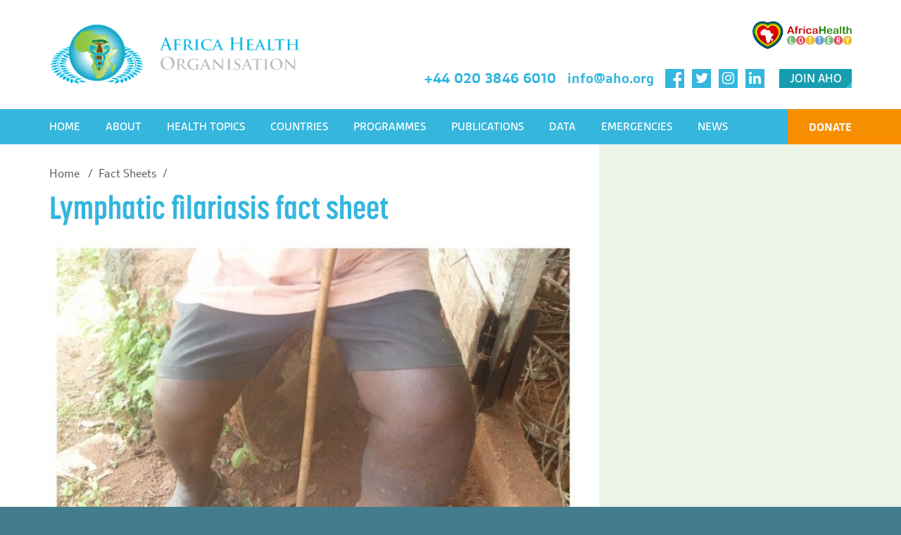

--- FILE ---
content_type: text/html; charset=UTF-8
request_url: https://www.aho.org/fact-sheets/lymphatic-filariasis-fact-sheet/
body_size: 14087
content:

<!DOCTYPE html>

<html lang="en-GB" class="no-js">

<head>

	<meta charset="UTF-8">

	<meta name="viewport" content="width=device-width, initial-scale=1">

	<link rel="profile" href="http://gmpg.org/xfn/11">

	
	
<title>Lymphatic filariasis fact sheet | Africa Health Organisation</title>
<style id="rocket-critical-css">.wp-block-media-text .wp-block-media-text__media{grid-area:media-text-media;margin:0}.wp-block-media-text .wp-block-media-text__content{word-break:break-word;grid-area:media-text-content;padding:0 8%}@font-face{font-family:"gesta";src:url("https://use.typekit.net/af/f79662/00000000000000000001417b/27/l?primer=7cdcb44be4a7db8877ffa5c0007b8dd865b3bbc383831fe2ea177f62257a9191&fvd=n4&v=3") format("woff2"),url("https://use.typekit.net/af/f79662/00000000000000000001417b/27/d?primer=7cdcb44be4a7db8877ffa5c0007b8dd865b3bbc383831fe2ea177f62257a9191&fvd=n4&v=3") format("woff"),url("https://use.typekit.net/af/f79662/00000000000000000001417b/27/a?primer=7cdcb44be4a7db8877ffa5c0007b8dd865b3bbc383831fe2ea177f62257a9191&fvd=n4&v=3") format("opentype");font-style:normal;font-weight:400}@font-face{font-family:"gesta";src:url("https://use.typekit.net/af/b658d1/00000000000000003b9afbd9/27/l?primer=7cdcb44be4a7db8877ffa5c0007b8dd865b3bbc383831fe2ea177f62257a9191&fvd=n5&v=3") format("woff2"),url("https://use.typekit.net/af/b658d1/00000000000000003b9afbd9/27/d?primer=7cdcb44be4a7db8877ffa5c0007b8dd865b3bbc383831fe2ea177f62257a9191&fvd=n5&v=3") format("woff"),url("https://use.typekit.net/af/b658d1/00000000000000003b9afbd9/27/a?primer=7cdcb44be4a7db8877ffa5c0007b8dd865b3bbc383831fe2ea177f62257a9191&fvd=n5&v=3") format("opentype");font-style:normal;font-weight:500}@font-face{font-family:"gesta";src:url("https://use.typekit.net/af/771564/00000000000000000001417c/27/l?primer=7cdcb44be4a7db8877ffa5c0007b8dd865b3bbc383831fe2ea177f62257a9191&fvd=n7&v=3") format("woff2"),url("https://use.typekit.net/af/771564/00000000000000000001417c/27/d?primer=7cdcb44be4a7db8877ffa5c0007b8dd865b3bbc383831fe2ea177f62257a9191&fvd=n7&v=3") format("woff"),url("https://use.typekit.net/af/771564/00000000000000000001417c/27/a?primer=7cdcb44be4a7db8877ffa5c0007b8dd865b3bbc383831fe2ea177f62257a9191&fvd=n7&v=3") format("opentype");font-style:normal;font-weight:700}@font-face{font-family:"korolev-condensed";src:url("https://use.typekit.net/af/74a9c9/00000000000000003b9adf98/27/l?primer=7cdcb44be4a7db8877ffa5c0007b8dd865b3bbc383831fe2ea177f62257a9191&fvd=n9&v=3") format("woff2"),url("https://use.typekit.net/af/74a9c9/00000000000000003b9adf98/27/d?primer=7cdcb44be4a7db8877ffa5c0007b8dd865b3bbc383831fe2ea177f62257a9191&fvd=n9&v=3") format("woff"),url("https://use.typekit.net/af/74a9c9/00000000000000003b9adf98/27/a?primer=7cdcb44be4a7db8877ffa5c0007b8dd865b3bbc383831fe2ea177f62257a9191&fvd=n9&v=3") format("opentype");font-style:normal;font-weight:900}@font-face{font-family:"korolev-condensed";src:url("https://use.typekit.net/af/78f875/00000000000000003b9adf90/27/l?primer=7cdcb44be4a7db8877ffa5c0007b8dd865b3bbc383831fe2ea177f62257a9191&fvd=n7&v=3") format("woff2"),url("https://use.typekit.net/af/78f875/00000000000000003b9adf90/27/d?primer=7cdcb44be4a7db8877ffa5c0007b8dd865b3bbc383831fe2ea177f62257a9191&fvd=n7&v=3") format("woff"),url("https://use.typekit.net/af/78f875/00000000000000003b9adf90/27/a?primer=7cdcb44be4a7db8877ffa5c0007b8dd865b3bbc383831fe2ea177f62257a9191&fvd=n7&v=3") format("opentype");font-style:normal;font-weight:700}@font-face{font-family:"korolev-condensed";src:url("https://use.typekit.net/af/66bb45/00000000000000003b9adf8b/27/l?primer=7cdcb44be4a7db8877ffa5c0007b8dd865b3bbc383831fe2ea177f62257a9191&fvd=n3&v=3") format("woff2"),url("https://use.typekit.net/af/66bb45/00000000000000003b9adf8b/27/d?primer=7cdcb44be4a7db8877ffa5c0007b8dd865b3bbc383831fe2ea177f62257a9191&fvd=n3&v=3") format("woff"),url("https://use.typekit.net/af/66bb45/00000000000000003b9adf8b/27/a?primer=7cdcb44be4a7db8877ffa5c0007b8dd865b3bbc383831fe2ea177f62257a9191&fvd=n3&v=3") format("opentype");font-style:normal;font-weight:300}@font-face{font-family:"korolev-condensed";src:url("https://use.typekit.net/af/1db353/00000000000000003b9adf8f/27/l?primer=7cdcb44be4a7db8877ffa5c0007b8dd865b3bbc383831fe2ea177f62257a9191&fvd=n5&v=3") format("woff2"),url("https://use.typekit.net/af/1db353/00000000000000003b9adf8f/27/d?primer=7cdcb44be4a7db8877ffa5c0007b8dd865b3bbc383831fe2ea177f62257a9191&fvd=n5&v=3") format("woff"),url("https://use.typekit.net/af/1db353/00000000000000003b9adf8f/27/a?primer=7cdcb44be4a7db8877ffa5c0007b8dd865b3bbc383831fe2ea177f62257a9191&fvd=n5&v=3") format("opentype");font-style:normal;font-weight:500}html{font-family:sans-serif;-webkit-text-size-adjust:100%;-ms-text-size-adjust:100%}body{margin:0}*{box-sizing:border-box}:focus{outline:none}header,main,nav,section{display:block}a{background-color:transparent;color:inherit;text-decoration:none}img{border:0}button{color:inherit;font:inherit;margin:0;border:none;background:none;border-radius:0}button{overflow:visible}button{max-width:100%}button{-webkit-appearance:button}button::-moz-focus-inner{border:0;padding:0}ul{list-style:none;padding:0}@-ms-viewport{width:device-width}@viewport{width:device-width}.grid{margin:0 auto;padding-left:15px;padding-right:15px}.grid .row{margin-left:-15px;margin-right:-15px;text-align:left}.grid .col{display:inline-block;vertical-align:top;width:100%;padding-left:15px;padding-right:15px;box-sizing:border-box;text-align:left}.grid .col.xs4{width:33.33333%;margin-right:-0.25em}.grid .col.xs6{width:50%;margin-right:-0.25em}.grid .col.xs8{width:66.66667%;margin-right:-0.25em}.grid .row.xsmiddle .col{vertical-align:middle}.grid .col.xsright{text-align:right}@media screen and (max-width:575px){.grid .col.xs0,.xs0{display:none}}@media screen and (min-width:576px){.grid{width:544px;padding-left:0!important;padding-right:0!important}.grid .col{margin-right:-0.25em}}@media screen and (min-width:576px) and (max-width:767px){.grid .col.sm0,.sm0{display:none}}@media screen and (min-width:768px){.grid{width:720px}.grid .row.mdtop .col{vertical-align:top}}@media screen and (min-width:768px) and (max-width:991px){.grid .col.md0,.md0{display:none}}@media screen and (min-width:992px){.grid{width:940px}.grid .col.lg4{width:33.33333%;margin-right:-0.25em}.grid .col.lg8{width:66.66667%;margin-right:-0.25em}}@media screen and (min-width:992px) and (max-width:1199px){.grid .col.lg0,.lg0{display:none}}@media screen and (min-width:1200px){.grid{width:1140px}}@media screen and (min-width:1200px) and (max-width:1499px){.grid .col.xl0,.xl0{display:none}}body{font-family:"gesta",Arial,Helvetica,sans-serif;font-size:16px;color:#4A5052;background:#437D8D;-webkit-font-smoothing:antialiased}h1{font-family:"korolev-condensed",Arial,Helvetica,sans-serif}h1{font-size:30px}#page{max-width:1500px;margin:0 auto;background:#fff}.bg-teal1{background:#169DAF;color:#fff}.button{position:relative;display:inline-block;font-size:16px;padding:5px 15px;font-weight:500;text-transform:uppercase}.button:after{content:'';border-width:5px;border-style:solid;display:inline-block;border-top-color:transparent;border-left-color:transparent;border-bottom-color:#fff;border-right-color:#fff;position:absolute;bottom:0;right:0}.button.bg-teal1:after{border-bottom-color:#37BED0;border-right-color:#37BED0}.introduction{font-family:"korolev-condensed",Arial,Helvetica,sans-serif;font-size:25px;margin:0 0 20px}.introduction p{margin:0}.breadcrumb{margin:-15px 0 10px;font-size:14px}#header{padding:20px 0 0;font-size:20px;color:#34B6DD;font-weight:700}#header section.grid{overflow:hidden}#header .logo img{height:56px;width:auto;display:block}#header #navigation{margin-top:30px;background:#34B6DD;color:#fff;overflow-x:hidden;display:none}#header #navigation .grid{position:relative}#header #navigation ul{margin:0 -10px}#header #navigation li{display:inline-block;font-size:17px;text-transform:uppercase;font-weight:500}#header #navigation li a{display:inline-block;padding:15px 10px}#header #navigation .donate{position:absolute;display:inline-block;padding:15px 0 15px 30px;background:#F78E00;font-size:15px;text-transform:uppercase;font-weight:700;top:0;right:0;height:100%}#header #navigation .donate:after{content:'';position:absolute;left:100%;top:0;height:100%;width:180px;background:#F78E00}#header #mobile-nav{position:relative;height:10px;background:#34B6DD;margin-top:20px}#header #mobile-nav .inner{position:absolute;top:100%;left:0;background:#92D0E6;width:100%;z-index:10;display:none}#header #mobile-nav .inner ul{margin:0}#header #mobile-nav .inner li a{display:block;padding:10px 0;text-align:center;color:#fff;font-size:18px;font-weight:500;text-transform:uppercase}#header #mobile-nav .inner .buttons{padding:10px 0 20px;text-align:center}#header #mobile-nav .inner .buttons .button{margin:0 10px;width:calc(50% - 25px);max-width:130px}#header #menu-toggle{width:28px;height:28px;padding:0;position:relative;z-index:2}#header #menu-toggle span{display:block;width:28px;height:3px;display:block;background:#34B6DD;margin-bottom:5px}#header .lottery{display:inline-block;margin-bottom:20px}#header .lottery img{height:40px;width:auto;display:block}#header .button{margin-left:15px;padding:3px 15px}#header .fa{display:inline-block;background:#34B6DD;color:#fff;width:27px;height:27px;margin-left:5px;vertical-align:middle;text-align:center;padding:3px 5px}#header .fa.fa-facebook{font-size:24px;padding:4px 0 0 7px}#header .contact{display:inline-block;vertical-align:middle;margin:0 5px}#footer img{display:block;margin:30px 0 20px;height:auto;max-width:100%}#footer .social .fa{display:inline-block;background:#95989A;color:#fff;width:30px;height:30px;margin-right:5px;vertical-align:middle;text-align:center;padding:4px 5px;font-size:22px}#footer .social .fa.fa-facebook{font-size:28px;padding:4px 0 0 7px}#content-blocks p{margin:0 0 15px}#content-blocks .content-block{margin:0 0 30px}#content-blocks .content-block.content-block-image img{max-width:100%;height:auto}#single-topic #content{overflow:hidden}#single-topic #content-main{padding:30px 0}#single-topic #content-main h1{color:#34B6DD;margin:0}#single-topic #content-footer .sidebar-share{color:#34B6DD;font-size:25px;font-family:"korolev-condensed",Arial,Helvetica,sans-serif;text-transform:uppercase;margin-top:20px;text-align:right}#single-topic #content-footer .sidebar-share .fa{display:inline-block;background:#34B6DD;color:#fff;width:35px;height:35px;margin-left:5px;vertical-align:middle;text-align:center;padding:6px 5px;font-size:25px}#single-topic #content-footer .sidebar-share .fa.fa-facebook{font-size:32px;padding:6px 0 0 7px}#single-topic #content-sidebar{background:#ECF4E7;padding:30px 15px 1px;margin:0 -15px;position:relative}@media screen and (min-width:576px){#single-topic #content-sidebar{margin:0}}@media screen and (min-width:768px){#footer img{margin:0 0 30px;width:200px}#footer .social{margin:20px 0 30px}}@media screen and (min-width:992px){body{font-size:18px}h1{font-size:45px}.button{padding:7px 15px;font-size:18px}.introduction{font-size:35px;margin:0 0 30px}.breadcrumb{margin:-30px 0 10px;font-size:16px}#header{padding:30px 0 0}#header .logo img{height:86px;width:auto;display:block}#header #navigation{display:block}#header #mobile-nav{display:none!important}#single-topic section#content{position:relative}#single-topic #content-main{padding:60px 0 20px}#single-topic #content-sidebar{padding:60px 0 0 30px;padding-bottom:99999px;margin-bottom:-99999px}#single-topic #content-sidebar:after{content:'';position:absolute;height:100%;top:0;left:100%;width:180px;background:#ECF4E7}}@media screen and (min-width:1200px){#header #navigation ul{margin:0 -15px}#header #navigation li a{padding:15px}}.site{margin:21px}</style>
	<style>img:is([sizes="auto" i], [sizes^="auto," i]) { contain-intrinsic-size: 3000px 1500px }</style>
	
<!-- The SEO Framework by Sybre Waaijer -->
<link rel="canonical" href="https://www.aho.org/fact-sheets/lymphatic-filariasis-fact-sheet/" />
<meta property="og:type" content="article" />
<meta property="og:locale" content="en_GB" />
<meta property="og:site_name" content="Africa Health Organisation" />
<meta property="og:title" content="Lymphatic filariasis fact sheet | Africa Health Organisation" />
<meta property="og:url" content="https://www.aho.org/fact-sheets/lymphatic-filariasis-fact-sheet/" />
<meta property="og:image" content="https://www.aho.org/wp-content/uploads/2022/10/cropped-android-chrome-512x512-1.png" />
<meta property="og:image:width" content="512" />
<meta property="og:image:height" content="512" />
<meta property="article:published_time" content="2019-03-24T02:16:05+00:00" />
<meta property="article:modified_time" content="2019-03-24T02:16:05+00:00" />
<meta name="twitter:card" content="summary_large_image" />
<meta name="twitter:title" content="Lymphatic filariasis fact sheet | Africa Health Organisation" />
<meta name="twitter:image" content="https://www.aho.org/wp-content/uploads/2022/10/cropped-android-chrome-512x512-1.png" />
<script type="application/ld+json">{"@context":"https://schema.org","@graph":[{"@type":"WebSite","@id":"https://www.aho.org/#/schema/WebSite","url":"https://www.aho.org/","name":"Africa Health Organisation","inLanguage":"en-GB","potentialAction":{"@type":"SearchAction","target":{"@type":"EntryPoint","urlTemplate":"https://www.aho.org/search/{search_term_string}/"},"query-input":"required name=search_term_string"},"publisher":{"@type":"Organization","@id":"https://www.aho.org/#/schema/Organization","name":"Africa Health Organisation","url":"https://www.aho.org/","logo":{"@type":"ImageObject","url":"https://www.aho.org/wp-content/uploads/2022/10/cropped-android-chrome-512x512-1.png","contentUrl":"https://www.aho.org/wp-content/uploads/2022/10/cropped-android-chrome-512x512-1.png","width":512,"height":512}}},{"@type":"WebPage","@id":"https://www.aho.org/fact-sheets/lymphatic-filariasis-fact-sheet/","url":"https://www.aho.org/fact-sheets/lymphatic-filariasis-fact-sheet/","name":"Lymphatic filariasis fact sheet | Africa Health Organisation","inLanguage":"en-GB","isPartOf":{"@id":"https://www.aho.org/#/schema/WebSite"},"breadcrumb":{"@type":"BreadcrumbList","@id":"https://www.aho.org/#/schema/BreadcrumbList","itemListElement":[{"@type":"ListItem","position":1,"item":"https://www.aho.org/","name":"Africa Health Organisation"},{"@type":"ListItem","position":2,"item":"https://www.aho.org/fact-sheets/","name":"Archives: Fact Sheets"},{"@type":"ListItem","position":3,"name":"Lymphatic filariasis fact sheet"}]},"potentialAction":{"@type":"ReadAction","target":"https://www.aho.org/fact-sheets/lymphatic-filariasis-fact-sheet/"},"datePublished":"2019-03-24T02:16:05+00:00","dateModified":"2019-03-24T02:16:05+00:00"}]}</script>
<!-- / The SEO Framework by Sybre Waaijer | 25.10ms meta | 7.06ms boot -->

<link rel='dns-prefetch' href='//use.fontawesome.com' />
<link rel='dns-prefetch' href='//cdn.jsdelivr.net' />
<link rel='dns-prefetch' href='//use.typekit.net' />
<link rel="alternate" type="application/rss+xml" title="Africa Health Organisation &raquo; Feed" href="https://www.aho.org/feed/" />
<link rel="alternate" type="application/rss+xml" title="Africa Health Organisation &raquo; Comments Feed" href="https://www.aho.org/comments/feed/" />
<link rel='preload'  href='https://www.aho.org/wp-includes/css/dist/block-library/style.min.css' data-rocket-async="style" as="style" onload="this.onload=null;this.rel='stylesheet'" onerror="this.removeAttribute('data-rocket-async')"  type='text/css' media='all' />
<style id='classic-theme-styles-inline-css' type='text/css'>
/*! This file is auto-generated */
.wp-block-button__link{color:#fff;background-color:#32373c;border-radius:9999px;box-shadow:none;text-decoration:none;padding:calc(.667em + 2px) calc(1.333em + 2px);font-size:1.125em}.wp-block-file__button{background:#32373c;color:#fff;text-decoration:none}
</style>
<style id='global-styles-inline-css' type='text/css'>
:root{--wp--preset--aspect-ratio--square: 1;--wp--preset--aspect-ratio--4-3: 4/3;--wp--preset--aspect-ratio--3-4: 3/4;--wp--preset--aspect-ratio--3-2: 3/2;--wp--preset--aspect-ratio--2-3: 2/3;--wp--preset--aspect-ratio--16-9: 16/9;--wp--preset--aspect-ratio--9-16: 9/16;--wp--preset--color--black: #000000;--wp--preset--color--cyan-bluish-gray: #abb8c3;--wp--preset--color--white: #ffffff;--wp--preset--color--pale-pink: #f78da7;--wp--preset--color--vivid-red: #cf2e2e;--wp--preset--color--luminous-vivid-orange: #ff6900;--wp--preset--color--luminous-vivid-amber: #fcb900;--wp--preset--color--light-green-cyan: #7bdcb5;--wp--preset--color--vivid-green-cyan: #00d084;--wp--preset--color--pale-cyan-blue: #8ed1fc;--wp--preset--color--vivid-cyan-blue: #0693e3;--wp--preset--color--vivid-purple: #9b51e0;--wp--preset--gradient--vivid-cyan-blue-to-vivid-purple: linear-gradient(135deg,rgba(6,147,227,1) 0%,rgb(155,81,224) 100%);--wp--preset--gradient--light-green-cyan-to-vivid-green-cyan: linear-gradient(135deg,rgb(122,220,180) 0%,rgb(0,208,130) 100%);--wp--preset--gradient--luminous-vivid-amber-to-luminous-vivid-orange: linear-gradient(135deg,rgba(252,185,0,1) 0%,rgba(255,105,0,1) 100%);--wp--preset--gradient--luminous-vivid-orange-to-vivid-red: linear-gradient(135deg,rgba(255,105,0,1) 0%,rgb(207,46,46) 100%);--wp--preset--gradient--very-light-gray-to-cyan-bluish-gray: linear-gradient(135deg,rgb(238,238,238) 0%,rgb(169,184,195) 100%);--wp--preset--gradient--cool-to-warm-spectrum: linear-gradient(135deg,rgb(74,234,220) 0%,rgb(151,120,209) 20%,rgb(207,42,186) 40%,rgb(238,44,130) 60%,rgb(251,105,98) 80%,rgb(254,248,76) 100%);--wp--preset--gradient--blush-light-purple: linear-gradient(135deg,rgb(255,206,236) 0%,rgb(152,150,240) 100%);--wp--preset--gradient--blush-bordeaux: linear-gradient(135deg,rgb(254,205,165) 0%,rgb(254,45,45) 50%,rgb(107,0,62) 100%);--wp--preset--gradient--luminous-dusk: linear-gradient(135deg,rgb(255,203,112) 0%,rgb(199,81,192) 50%,rgb(65,88,208) 100%);--wp--preset--gradient--pale-ocean: linear-gradient(135deg,rgb(255,245,203) 0%,rgb(182,227,212) 50%,rgb(51,167,181) 100%);--wp--preset--gradient--electric-grass: linear-gradient(135deg,rgb(202,248,128) 0%,rgb(113,206,126) 100%);--wp--preset--gradient--midnight: linear-gradient(135deg,rgb(2,3,129) 0%,rgb(40,116,252) 100%);--wp--preset--font-size--small: 13px;--wp--preset--font-size--medium: 20px;--wp--preset--font-size--large: 36px;--wp--preset--font-size--x-large: 42px;--wp--preset--spacing--20: 0.44rem;--wp--preset--spacing--30: 0.67rem;--wp--preset--spacing--40: 1rem;--wp--preset--spacing--50: 1.5rem;--wp--preset--spacing--60: 2.25rem;--wp--preset--spacing--70: 3.38rem;--wp--preset--spacing--80: 5.06rem;--wp--preset--shadow--natural: 6px 6px 9px rgba(0, 0, 0, 0.2);--wp--preset--shadow--deep: 12px 12px 50px rgba(0, 0, 0, 0.4);--wp--preset--shadow--sharp: 6px 6px 0px rgba(0, 0, 0, 0.2);--wp--preset--shadow--outlined: 6px 6px 0px -3px rgba(255, 255, 255, 1), 6px 6px rgba(0, 0, 0, 1);--wp--preset--shadow--crisp: 6px 6px 0px rgba(0, 0, 0, 1);}:where(.is-layout-flex){gap: 0.5em;}:where(.is-layout-grid){gap: 0.5em;}body .is-layout-flex{display: flex;}.is-layout-flex{flex-wrap: wrap;align-items: center;}.is-layout-flex > :is(*, div){margin: 0;}body .is-layout-grid{display: grid;}.is-layout-grid > :is(*, div){margin: 0;}:where(.wp-block-columns.is-layout-flex){gap: 2em;}:where(.wp-block-columns.is-layout-grid){gap: 2em;}:where(.wp-block-post-template.is-layout-flex){gap: 1.25em;}:where(.wp-block-post-template.is-layout-grid){gap: 1.25em;}.has-black-color{color: var(--wp--preset--color--black) !important;}.has-cyan-bluish-gray-color{color: var(--wp--preset--color--cyan-bluish-gray) !important;}.has-white-color{color: var(--wp--preset--color--white) !important;}.has-pale-pink-color{color: var(--wp--preset--color--pale-pink) !important;}.has-vivid-red-color{color: var(--wp--preset--color--vivid-red) !important;}.has-luminous-vivid-orange-color{color: var(--wp--preset--color--luminous-vivid-orange) !important;}.has-luminous-vivid-amber-color{color: var(--wp--preset--color--luminous-vivid-amber) !important;}.has-light-green-cyan-color{color: var(--wp--preset--color--light-green-cyan) !important;}.has-vivid-green-cyan-color{color: var(--wp--preset--color--vivid-green-cyan) !important;}.has-pale-cyan-blue-color{color: var(--wp--preset--color--pale-cyan-blue) !important;}.has-vivid-cyan-blue-color{color: var(--wp--preset--color--vivid-cyan-blue) !important;}.has-vivid-purple-color{color: var(--wp--preset--color--vivid-purple) !important;}.has-black-background-color{background-color: var(--wp--preset--color--black) !important;}.has-cyan-bluish-gray-background-color{background-color: var(--wp--preset--color--cyan-bluish-gray) !important;}.has-white-background-color{background-color: var(--wp--preset--color--white) !important;}.has-pale-pink-background-color{background-color: var(--wp--preset--color--pale-pink) !important;}.has-vivid-red-background-color{background-color: var(--wp--preset--color--vivid-red) !important;}.has-luminous-vivid-orange-background-color{background-color: var(--wp--preset--color--luminous-vivid-orange) !important;}.has-luminous-vivid-amber-background-color{background-color: var(--wp--preset--color--luminous-vivid-amber) !important;}.has-light-green-cyan-background-color{background-color: var(--wp--preset--color--light-green-cyan) !important;}.has-vivid-green-cyan-background-color{background-color: var(--wp--preset--color--vivid-green-cyan) !important;}.has-pale-cyan-blue-background-color{background-color: var(--wp--preset--color--pale-cyan-blue) !important;}.has-vivid-cyan-blue-background-color{background-color: var(--wp--preset--color--vivid-cyan-blue) !important;}.has-vivid-purple-background-color{background-color: var(--wp--preset--color--vivid-purple) !important;}.has-black-border-color{border-color: var(--wp--preset--color--black) !important;}.has-cyan-bluish-gray-border-color{border-color: var(--wp--preset--color--cyan-bluish-gray) !important;}.has-white-border-color{border-color: var(--wp--preset--color--white) !important;}.has-pale-pink-border-color{border-color: var(--wp--preset--color--pale-pink) !important;}.has-vivid-red-border-color{border-color: var(--wp--preset--color--vivid-red) !important;}.has-luminous-vivid-orange-border-color{border-color: var(--wp--preset--color--luminous-vivid-orange) !important;}.has-luminous-vivid-amber-border-color{border-color: var(--wp--preset--color--luminous-vivid-amber) !important;}.has-light-green-cyan-border-color{border-color: var(--wp--preset--color--light-green-cyan) !important;}.has-vivid-green-cyan-border-color{border-color: var(--wp--preset--color--vivid-green-cyan) !important;}.has-pale-cyan-blue-border-color{border-color: var(--wp--preset--color--pale-cyan-blue) !important;}.has-vivid-cyan-blue-border-color{border-color: var(--wp--preset--color--vivid-cyan-blue) !important;}.has-vivid-purple-border-color{border-color: var(--wp--preset--color--vivid-purple) !important;}.has-vivid-cyan-blue-to-vivid-purple-gradient-background{background: var(--wp--preset--gradient--vivid-cyan-blue-to-vivid-purple) !important;}.has-light-green-cyan-to-vivid-green-cyan-gradient-background{background: var(--wp--preset--gradient--light-green-cyan-to-vivid-green-cyan) !important;}.has-luminous-vivid-amber-to-luminous-vivid-orange-gradient-background{background: var(--wp--preset--gradient--luminous-vivid-amber-to-luminous-vivid-orange) !important;}.has-luminous-vivid-orange-to-vivid-red-gradient-background{background: var(--wp--preset--gradient--luminous-vivid-orange-to-vivid-red) !important;}.has-very-light-gray-to-cyan-bluish-gray-gradient-background{background: var(--wp--preset--gradient--very-light-gray-to-cyan-bluish-gray) !important;}.has-cool-to-warm-spectrum-gradient-background{background: var(--wp--preset--gradient--cool-to-warm-spectrum) !important;}.has-blush-light-purple-gradient-background{background: var(--wp--preset--gradient--blush-light-purple) !important;}.has-blush-bordeaux-gradient-background{background: var(--wp--preset--gradient--blush-bordeaux) !important;}.has-luminous-dusk-gradient-background{background: var(--wp--preset--gradient--luminous-dusk) !important;}.has-pale-ocean-gradient-background{background: var(--wp--preset--gradient--pale-ocean) !important;}.has-electric-grass-gradient-background{background: var(--wp--preset--gradient--electric-grass) !important;}.has-midnight-gradient-background{background: var(--wp--preset--gradient--midnight) !important;}.has-small-font-size{font-size: var(--wp--preset--font-size--small) !important;}.has-medium-font-size{font-size: var(--wp--preset--font-size--medium) !important;}.has-large-font-size{font-size: var(--wp--preset--font-size--large) !important;}.has-x-large-font-size{font-size: var(--wp--preset--font-size--x-large) !important;}
:where(.wp-block-post-template.is-layout-flex){gap: 1.25em;}:where(.wp-block-post-template.is-layout-grid){gap: 1.25em;}
:where(.wp-block-columns.is-layout-flex){gap: 2em;}:where(.wp-block-columns.is-layout-grid){gap: 2em;}
:root :where(.wp-block-pullquote){font-size: 1.5em;line-height: 1.6;}
</style>
<link data-minify="1" rel='preload'  href='https://www.aho.org/wp-content/cache/min/1/jquery.slick/1.6.0/slick.css?ver=1713777943' data-rocket-async="style" as="style" onload="this.onload=null;this.rel='stylesheet'" onerror="this.removeAttribute('data-rocket-async')"  type='text/css' media='all' />
<link data-minify="1" rel='preload'  href='https://www.aho.org/wp-content/cache/min/1/vbo1sav.css?ver=1713777943' data-rocket-async="style" as="style" onload="this.onload=null;this.rel='stylesheet'" onerror="this.removeAttribute('data-rocket-async')"  type='text/css' media='all' />
<link data-minify="1" rel='preload'  href='https://www.aho.org/wp-content/cache/min/1/wp-content/themes/child-theme/style.css?ver=1713777943' data-rocket-async="style" as="style" onload="this.onload=null;this.rel='stylesheet'" onerror="this.removeAttribute('data-rocket-async')"  type='text/css' media='all' />
<!--[if lt IE 10]>
<link rel='stylesheet' id='tessellate-ie-css' href='https://www.aho.org/wp-content/themes/tessellate/css/ie.css' type='text/css' media='all' />
<![endif]-->
<!--[if lt IE 9]>
<link rel='stylesheet' id='tessellate-ie8-css' href='https://www.aho.org/wp-content/themes/tessellate/css/ie8.css' type='text/css' media='all' />
<![endif]-->
<!--[if lt IE 8]>
<link rel='stylesheet' id='tessellate-ie7-css' href='https://www.aho.org/wp-content/themes/tessellate/css/ie7.css' type='text/css' media='all' />
<![endif]-->
<script type="text/javascript" src="https://www.aho.org/wp-includes/js/jquery/jquery.min.js" id="jquery-core-js"></script>

<!--[if lt IE 9]>
<script type="text/javascript" src="https://www.aho.org/wp-content/themes/tessellate/js/html5.js" id="tessellate-html5-js"></script>
<![endif]-->
<link rel="https://api.w.org/" href="https://www.aho.org/wp-json/" /><link rel="EditURI" type="application/rsd+xml" title="RSD" href="https://www.aho.org/xmlrpc.php?rsd" />
<link rel="alternate" title="oEmbed (JSON)" type="application/json+oembed" href="https://www.aho.org/wp-json/oembed/1.0/embed?url=https%3A%2F%2Fwww.aho.org%2Ffact-sheets%2Flymphatic-filariasis-fact-sheet%2F" />
<link rel="alternate" title="oEmbed (XML)" type="text/xml+oembed" href="https://www.aho.org/wp-json/oembed/1.0/embed?url=https%3A%2F%2Fwww.aho.org%2Ffact-sheets%2Flymphatic-filariasis-fact-sheet%2F&#038;format=xml" />

<link rel="icon" href="https://www.aho.org/wp-content/uploads/2022/10/cropped-android-chrome-512x512-1-32x32.png" sizes="32x32" />
<link rel="icon" href="https://www.aho.org/wp-content/uploads/2022/10/cropped-android-chrome-512x512-1-192x192.png" sizes="192x192" />
<link rel="apple-touch-icon" href="https://www.aho.org/wp-content/uploads/2022/10/cropped-android-chrome-512x512-1-180x180.png" />
<meta name="msapplication-TileImage" content="https://www.aho.org/wp-content/uploads/2022/10/cropped-android-chrome-512x512-1-270x270.png" />
<script>
/*! loadCSS rel=preload polyfill. [c]2017 Filament Group, Inc. MIT License */
(function(w){"use strict";if(!w.loadCSS){w.loadCSS=function(){}}
var rp=loadCSS.relpreload={};rp.support=(function(){var ret;try{ret=w.document.createElement("link").relList.supports("preload")}catch(e){ret=!1}
return function(){return ret}})();rp.bindMediaToggle=function(link){var finalMedia=link.media||"all";function enableStylesheet(){link.media=finalMedia}
if(link.addEventListener){link.addEventListener("load",enableStylesheet)}else if(link.attachEvent){link.attachEvent("onload",enableStylesheet)}
setTimeout(function(){link.rel="stylesheet";link.media="only x"});setTimeout(enableStylesheet,3000)};rp.poly=function(){if(rp.support()){return}
var links=w.document.getElementsByTagName("link");for(var i=0;i<links.length;i++){var link=links[i];if(link.rel==="preload"&&link.getAttribute("as")==="style"&&!link.getAttribute("data-loadcss")){link.setAttribute("data-loadcss",!0);rp.bindMediaToggle(link)}}};if(!rp.support()){rp.poly();var run=w.setInterval(rp.poly,500);if(w.addEventListener){w.addEventListener("load",function(){rp.poly();w.clearInterval(run)})}else if(w.attachEvent){w.attachEvent("onload",function(){rp.poly();w.clearInterval(run)})}}
if(typeof exports!=="undefined"){exports.loadCSS=loadCSS}
else{w.loadCSS=loadCSS}}(typeof global!=="undefined"?global:this))
</script>	
		
		<!-- Global site tag (gtag.js) - Google Analytics -->
		<script async src="https://www.googletagmanager.com/gtag/js?id=UA-137425833-1"></script>
		<script>
		  window.dataLayer = window.dataLayer || [];
		  function gtag(){dataLayer.push(arguments);}
		  gtag('js', new Date());
		
		  gtag('config', 'UA-137425833-1');
		</script>
		
	
<meta name="generator" content="WP Rocket 3.20.1.2" data-wpr-features="wpr_defer_js wpr_minify_concatenate_js wpr_async_css wpr_minify_css wpr_desktop" /></head>

<body class="wp-singular fact_sheet-template-default single single-fact_sheet postid-1309 wp-theme-tessellate wp-child-theme-child-theme">

	<div data-rocket-location-hash="54257ff4dc2eb7aae68fa23eb5f11e06" id="page" class="site">

		<header data-rocket-location-hash="aa3ade43dfbcc1aa954968c182bef2a0" id="header" role="banner">

			<section data-rocket-location-hash="15e5773a371d20b60a5de3df8d5a0007" class="grid">
				
				<div class="row xsmiddle">
					
					<div class="col xs8 lg4">
						
						<a href="https://www.aho.org" class="logo">
							
							<img src="https://www.aho.org/wp-content/themes/child-theme/images/logo.png" alt="Africa Health Organisation" />
							
						</a>
						
					</div>
					
					<div class="col xs0 sm0 md0 lg8 xsright">
						
						<div class="row">
							
							<div class="col xsright">
								
								<a href="https://www.aho.org/lottery" class="lottery">
								
									<img src="https://www.aho.org/wp-content/themes/child-theme/images/lottery.png" alt="Africa Health Lottery" />
									
								</a>
							
							</div>
							
						</div>
						
						<div class="row">
							
							<div class="col xsright">
								
								<a class="contact" href="tel:+4402038466010">
									+44 020 3846 6010								</a>
																
								<a class="contact" href="mailto:info@aho.org">
									info@aho.org								</a>
								
								<a href="https://facebook.com/OfficialAHOAccount" target="_blank" rel="nofollow">
									<span class="fa fa-facebook"></span>
								</a>
								
								<a href="https://twitter.com/OfficialAHOpage" target="_blank" rel="nofollow">
									<span class="fa fa-twitter"></span>
								</a>

                                <a href="https://www.instagram.com/officialaho" target="_blank" rel="nofollow">
                                    <span class="fa fa-instagram"></span>
                                </a>

                                <a href="https://www.linkedin.com/company/officialaho" target="_blank" rel="nofollow">
                                    <span class="fa fa-linkedin"></span>
                                </a>
								
								<a class="button bg-teal1" href="https://www.aho.org/join">
									Join AHO
								</a>
								
							</div>
							
						</div>
						
					</div>
					
					<div class="col xs4 lg0 xl0 xxl0 xsright">
						
						<button id="menu-toggle">
							<span></span>
							<span></span>
							<span></span>
						</button>
						
					</div>
					
				</div>

			</section>

			
				<nav id="navigation" role="navigation">
					
					<div class="grid">
	
						<div class="menu-main-menu-container"><ul id="menu-main-menu" class="primary-menu"><li id="menu-item-14" class="menu-item menu-item-type-post_type menu-item-object-page menu-item-home menu-item-14"><a href="https://www.aho.org/">Home</a></li>
<li id="menu-item-17" class="menu-item menu-item-type-post_type menu-item-object-page menu-item-17"><a href="https://www.aho.org/about/">About</a></li>
<li id="menu-item-39" class="menu-item menu-item-type-post_type menu-item-object-page menu-item-39"><a href="https://www.aho.org/health-topics/">Health Topics</a></li>
<li id="menu-item-38" class="menu-item menu-item-type-post_type menu-item-object-page menu-item-38"><a href="https://www.aho.org/countries/">Countries</a></li>
<li id="menu-item-37" class="menu-item menu-item-type-post_type menu-item-object-page menu-item-37"><a href="https://www.aho.org/programmes/">Programmes</a></li>
<li id="menu-item-36" class="menu-item menu-item-type-post_type menu-item-object-page menu-item-36"><a href="https://www.aho.org/publications/">Publications</a></li>
<li id="menu-item-35" class="menu-item menu-item-type-post_type menu-item-object-page menu-item-35"><a href="https://www.aho.org/data/">Data</a></li>
<li id="menu-item-1092" class="menu-item menu-item-type-post_type menu-item-object-page menu-item-1092"><a href="https://www.aho.org/emergencies/">Emergencies</a></li>
<li id="menu-item-16" class="menu-item menu-item-type-post_type menu-item-object-page current_page_parent menu-item-16"><a href="https://www.aho.org/news/">News</a></li>
</ul></div>						
						<a class="donate" href="https://www.aho.org/donate">Donate</a>
						
					</div>

				</nav>
				
				<nav id="mobile-nav">
					
					<div class="inner">
					
						<div class="grid">
							
							<div class="menu-main-menu-container"><ul id="menu-main-menu-1" class="primary-menu"><li class="menu-item menu-item-type-post_type menu-item-object-page menu-item-home menu-item-14"><a href="https://www.aho.org/">Home</a></li>
<li class="menu-item menu-item-type-post_type menu-item-object-page menu-item-17"><a href="https://www.aho.org/about/">About</a></li>
<li class="menu-item menu-item-type-post_type menu-item-object-page menu-item-39"><a href="https://www.aho.org/health-topics/">Health Topics</a></li>
<li class="menu-item menu-item-type-post_type menu-item-object-page menu-item-38"><a href="https://www.aho.org/countries/">Countries</a></li>
<li class="menu-item menu-item-type-post_type menu-item-object-page menu-item-37"><a href="https://www.aho.org/programmes/">Programmes</a></li>
<li class="menu-item menu-item-type-post_type menu-item-object-page menu-item-36"><a href="https://www.aho.org/publications/">Publications</a></li>
<li class="menu-item menu-item-type-post_type menu-item-object-page menu-item-35"><a href="https://www.aho.org/data/">Data</a></li>
<li class="menu-item menu-item-type-post_type menu-item-object-page menu-item-1092"><a href="https://www.aho.org/emergencies/">Emergencies</a></li>
<li class="menu-item menu-item-type-post_type menu-item-object-page current_page_parent menu-item-16"><a href="https://www.aho.org/news/">News</a></li>
</ul></div>							
							<div class="buttons">
								
								<a class="button bg-teal1" href="https://www.aho.org/join">
									Join AHO
								</a>
								
								<a class="button bg-teal1" href="https://www.aho.org/donate">
									Donate
								</a>
								
							</div>
							
						</div>
					
					</div>
					
				</nav>

			
		</header>

		<div data-rocket-location-hash="9aeef69b3a30307314ed240f74205056" id="content" class="site-content">

	<main data-rocket-location-hash="1950b98c1038256912122c5ee46ed5c6" id="single-topic" role="main">

		
			
				<section id="content">
					
					<div class="grid">
						
						<div class="row">
							
							<div class="col lg8">
								
								<div id="content-main">
									
									<div class="breadcrumb">
										<!-- Breadcrumb NavXT 7.4.1 -->
<span property="itemListElement" typeof="ListItem"><a property="item" typeof="WebPage" title="Go to Africa Health Organisation." href="https://www.aho.org" class="home"><span property="name">Home
</span></a><meta property="position" content="1"></span>&nbsp;&nbsp;/&nbsp;&nbsp;<span property="itemListElement" typeof="ListItem"><a property="item" typeof="WebPage" title="Go to Fact Sheets." href="https://www.aho.org/fact-sheets/" class="archive post-fact_sheet-archive" ><span property="name">Fact Sheets</span></a><meta property="position" content="2"></span>&nbsp;&nbsp;/&nbsp;&nbsp;<span property="itemListElement" typeof="ListItem"><span property="name" class="post post-fact_sheet current-item">Lymphatic filariasis fact sheet</span><meta property="url" content="https://www.aho.org/fact-sheets/lymphatic-filariasis-fact-sheet/"><meta property="position" content="3"></span>									</div>
									
									<h1>Lymphatic filariasis fact sheet</h1>
									
								</div>
								
								<div id="content-blocks">
									
									

		
		<div class="content-block content-block-image">
			
			<img width="1000" height="757" src="https://www.aho.org/wp-content/uploads/2019/03/filiarisis-1000x757.jpg" class="attachment-single-post-auto size-single-post-auto" alt="" decoding="async" fetchpriority="high" />			
		</div>
	
		

		
		<div class="content-block content-block-introduction">
			
			<div class="introduction">
				
				<p>Lymphatic filariasis, commonly known as elephantiasis, is a neglected tropical disease. Infection occurs when filarial parasites are transmitted to humans through mosquitoes. Infection is usually acquired in childhood causing hidden damage to the lymphatic system.</p>
				
			</div>
			
		</div>
	
		

		
		<div class="content-block content-block-heading">
			
			<h2>Fact Sheet</h2>
			
		</div>

		

		
		<div class="content-block content-block-text">
			
			<h2><strong>Key facts</strong></h2>
<ul>
<li><strong>Lymphatic filariasis impairs the lymphatic system and can lead to the abnormal enlargement of body parts, causing pain, severe disability and social stigma.</strong></li>
<li><strong>856 million people in 52 countries worldwide remain threatened by lymphatic filariasis and require preventive chemotherapy to stop the spread of this parasitic infection.</strong></li>
<li><strong>In 2000 over 120 million people were infected, with about 40 million disfigured and incapacitated by the disease.</strong></li>
<li><strong>Lymphatic filariasis can be eliminated by stopping the spread of infection through preventive chemotherapy with safe medicine combinations repeated annually for at least 5 years. More than 6.7 billion treatments have been delivered to stop the spread of infection since 2000.</strong></li>
<li><strong>A basic, recommended package of care can alleviate suffering and prevent further disability among people living with disease caused by lymphatic filariasis.</strong></li>
</ul>
			
		</div>
		
		

		
		<div class="content-block content-block-text">
			
			<p>Lymphatic filariasis, commonly known as elephantiasis, is a neglected tropical disease. Infection occurs when filarial parasites are transmitted to humans through mosquitoes. Infection is usually acquired in childhood causing hidden damage to the lymphatic system.</p>
<p>The painful and profoundly disfiguring visible manifestations of the disease, lymphoedema, elephantiasis and scrotal swelling occur later in life and can lead to permanent disability. These patients are not only physically disabled, but suffer mental, social and financial losses contributing to stigma and poverty.</p>
<p>Currently, 856 million people in 52 countries are living in areas that require preventive chemotherapy to stop the spread of infection.</p>
<p>The global baseline estimate of people affected by lymphatic filariasis was 25 million men with hydrocele and over 15 million people with lymphoedema.  At least 36 million people remain with these chronic disease manifestations. Eliminating lymphatic filariasis can prevent unnecessary suffering and contribute to the reduction of poverty.</p>
			
		</div>
		
		

		
		<div class="content-block content-block-subheading-section">
			
			<h3>Cause and transmission</h3>
			
			<p>Lymphatic filariasis is caused by infection with parasites classified as nematodes (roundworms) of the family Filariodidea. There are 3 types of these thread-like filarial worms:</p>
<ul>
<li><em>Wuchereria bancrofti</em>, which is responsible for 90% of the cases</li>
<li><em>Brugia malayi</em>, which causes most of the remainder of the cases</li>
<li><em>Brugia timori</em>, which also causes the disease.</li>
</ul>
<p>Adult worms lodge in the lymphatic vessels and disrupt the normal function of the lymphatic system. The worms can live for approximately 6–8 years and, during their life time, produce millions of microfilariae (immature larvae) that circulate in the blood.</p>
<p>Mosquitoes are infected with microfilariae by ingesting blood when biting an infected host. Microfilariae mature into infective larvae within the mosquito. When infected mosquitoes bite people, mature parasite larvae are deposited on the skin from where they can enter the body. The larvae then migrate to the lymphatic vessels where they develop into adult worms, thus continuing a cycle of transmission.</p>
<p>Lymphatic filariasis is transmitted by different types of mosquitoes for example by the <em>Culex</em> mosquito, widespread across urban and semi-urban areas, <em>Anopheles</em>, mainly found in rural areas, and <em>Aedes</em>, mainly in endemic islands in the Pacific.</p>
			
		</div>

		

		
		<div class="content-block content-block-subheading-section">
			
			<h3>Symptoms</h3>
			
			<p>Lymphatic filariasis infection involves asymptomatic, acute, and chronic conditions. The majority of infections are asymptomatic, showing no external signs of infection while contributing to transmission of the parasite. These asymptomatic infections still cause damage to the lymphatic system and the kidneys, and alter the body&#8217;s immune system.<br />
When lymphatic filariasis develops into chronic conditions it leads to lymphoedema (tissue swelling) or elephantiasis (skin/tissue thickening) of limbs and hydrocele (scrotal swelling). Involvement of breasts and genital organs is common. Such body deformities often lead to social stigma and sub-optimal mental health, loss of income-earning opportunities and increased medical expenses for patients and their caretakers. The socioeconomic burdens of isolation and poverty are immense.<br />
Acute episodes of local inflammation involving skin, lymph nodes and lymphatic vessels often accompany chronic lymphoedema or elephantiasis. Some of these episodes are caused by the body&#8217;s immune response to the parasite. Most are the result of secondary bacterial skin infection where normal defences have been partially lost due to underlying lymphatic damage. These acute attacks are debilitating, may last for weeks and are the primary cause of lost wages among people suffering with lymphatic filariasis.</p>
			
		</div>

		

		
		<div class="content-block content-block-subheading-section">
			
			<h3>AHO Action Plan</h3>
			
			<p>AHO approves resolution to encourages Member States to eliminate lymphatic filariasis as a public health problem. In response, AHO launched its Africa Programme to Eliminate Lymphatic Filariasis (APELF) in 2017. The AHO neglected tropical diseases roadmap reconfirmed the target date for achieving elimination by 2030.</p>
<p>AHO’s strategy is based on 2 key components:</p>
<ul>
<li>stopping the spread of infection through large-scale annual treatment of all eligible people in an area or region where infection is present; and</li>
<li>alleviating the suffering caused by lymphatic filariasis through provision of the recommended basic package of care .</li>
</ul>
<h3>Large-scale treatment (preventive chemotherapy)</h3>
<p>Elimination of lymphatic filariasis is possible by stopping the spread of the infection through preventive chemotherapy. The AHO recommended preventive chemotherapy strategy for lymphatic filariasis elimination is mass drug administration (MDA).  MDA involves administering an annual dose of medicines to the entire at-risk population. The medicines used have a limited effect on adult parasites but effectively reduce the density of microfilariae in the bloodstream and prevent the spread of parasites to mosquitoes.<br />
The MDA regimen recommended depends on the co-endemicity of lymphatic filariasis with other filarial diseases. AHO recommends the following MDA regimens:</p>
<ul>
<li>albendazole (400 mg) alone twice per year for areas co-endemic with loiasis</li>
<li>ivermectin (200 mcg/kg) with albendazole (400 mg) in countries with onchocerciasis</li>
<li>diethylcarbamazine citrate (DEC) (6 mg/kg) and albendazole (400 mg) in countries without onchocerciasis</li>
</ul>
<p>Recent evidence indicates that the combination of all three medicines can safely clear almost all microfilariae from the blood of infected people within a few weeks, as opposed to years using the routine two-medicine combination.</p>
<p>AHO now recommends the following MDA regimen in countries without onchocerciasis:</p>
<ul>
<li>ivermectin (200 mcg/kg) together with diethylcarbamazine citrate (DEC) (6 mg/kg) and albendazole (400 mg) in certain settings</li>
</ul>
<p>The impact of MDA depends on the efficacy of the regimen and the coverage (proportion of total population ingesting the medicines). MDA with the two-medicine regimens have interrupted the transmission cycle when conducted annually for 4–6 years with effective coverage of the total population at risk. Salt fortified with DEC has also been used in a few unique settings to interrupt the transmission cycle.</p>
<p><strong>Morbidity management</strong></p>
<p>Morbidity management and disability prevention are vital for improving public health and are essential services that should be provided by the health care system to ensure sustainability. Surgery can alleviate most cases of hydrocele. Clinical severity and progression of the disease, including acute inflammatory episodes, can be reduced and prevented with simple measures of hygiene, skin care, exercises, and elevation of affected limbs. People with lymphoedema must have access to continuing care throughout their lives, both to manage the disease and to prevent progression to more advanced stages.</p>
<p>The APELF aims to provide access to a minimum package of care for every person with associated chronic manifestations of lymphatic filariasis in all areas where the disease is present, thus alleviating suffering and promoting improvement in their quality of life.</p>
<p>Success in 2030 will be achieved if patients have access to the following minimum package of care:</p>
<ul>
<li>treatment for episodes of adenolymphangitis (ADL);</li>
<li>guidance in applying simple measures to manage lymphoedema to prevent progression of disease and debilitating, inflammatory episodes of ADL;</li>
<li>surgery for hydrocele;</li>
<li>treatment of infected people with antifilarial medicines</li>
</ul>
<p>&nbsp;</p>
<h3><strong>Vector control </strong></h3>
<p>Mosquito control is a supplemental strategy supported by AHO. It is used to reduce transmission of lymphatic filariasis and other mosquito-borne infections. Depending on the parasite-vector species, measures such as insecticide-treated nets, indoor residual spraying or personal protection measures may help protect people from infection. The use of insecticide-treated nets in areas where <em>Anopheles</em> is the primary vector for filariasis enhances the impact on transmission during and after MDA. Historically, vector control has in select settings contributed to the elimination of lymphatic filariasis in the absence of large-scale preventive chemotherapy.</p>
			
		</div>

		

		
		<div class="content-block content-block-subheading-section">
			
			<h3>Budget for AHO Action Plan to Eliminate Lymphatic Filariasis in Africa </h3>
			
			<p>US$150 million</p>
<p>Please donate</p>
<p><em>Sources:</em> WHO, PAHO, NHS, UN, AU</p>
			
		</div>

		
									
								</div>
								
								<div id="content-footer">
									
									<div class="lg0 xl0 xxl0">
										
										<div class="sidebar-share">
											
											Share
																						
											<a href="#" class="tsf-share tsf-facebook-share"><span class="fa fa-facebook"></span></a>											<a class="tsf-share tsf-twitter-share" href="https://twitter.com/intent/tweet?text=Lymphatic filariasis fact sheet&tw_p=tweetbutton&url=https://www.aho.org/fact-sheets/lymphatic-filariasis-fact-sheet&via=aho008"><span class="fa fa-twitter"></span></a>											
										</div>
										
									</div>
									
									<a class="button bg-blue1" href="https://www.aho.org/fact-sheets">
										Back to Fact Sheets
									</a>
									
								</div>
								
							</div>

							<div class="col lg4">
								
								<div id="content-sidebar">
									
		
		
		
	
	
		
		
		
		
</div>								
								<div id="donate-block">
										
	<div class="sidebar-share">
		
		Share
		
		<a href="#" class="tsf-share tsf-facebook-share"><span class="fa fa-facebook"></span></a>		<a class="tsf-share tsf-twitter-share" href="https://twitter.com/intent/tweet?text=Lymphatic filariasis fact sheet&tw_p=tweetbutton&url=https://www.aho.org/fact-sheets/lymphatic-filariasis-fact-sheet&via=aho008"><span class="fa fa-twitter"></span></a>		
	</div>
		
	<h2>Donate</h2>
	
	<h3>
		Donate to Africa Health Organisation	</h3>
	
	<a class="button bg-orange1" href="https://www.aho.org/donate">
		Donate Now	</a>
	
</div>								
							</div>
							
						</div>
						
					</div>

				</section>

				<aside id="blocks">

					

				</aside>

			
		
	</main>


		</div>

		<footer data-rocket-location-hash="4f7ce7414daf18b0e74d7e3e87d2e785" id="footer" role="contentinfo">
			
			<section data-rocket-location-hash="ffa94e30fa455b7b69a36b25a0477255" id="menus">
				
				<div class="grid">
					
					<div class="row xsmiddle mdtop">
						
						<div class="col xs0 sm0 md6 lg4">
							
							<img src="https://www.aho.org/wp-content/themes/child-theme/images/logo.png" alt="Africa Health Organisation" />
							
							<a href="https://www.aho.org/lottery" class="lottery">
								
								<img src="https://www.aho.org/wp-content/themes/child-theme/images/lottery.png" alt="Africa Health Lottery" />
								
							</a>
							
						</div>
						
						<div class="col xs0 sm0 md0 lg2">
							
							<nav id="footer-menu-1" role="navigation">
				
								<div class="menu-footer-menu-1-container"><ul id="menu-footer-menu-1" class="footer-menu"><li id="menu-item-138" class="menu-item menu-item-type-post_type menu-item-object-page menu-item-138"><a href="https://www.aho.org/about/">About</a></li>
<li id="menu-item-362" class="menu-item menu-item-type-post_type menu-item-object-page menu-item-362"><a href="https://www.aho.org/events/">Events</a></li>
<li id="menu-item-139" class="menu-item menu-item-type-post_type menu-item-object-page menu-item-139"><a href="https://www.aho.org/health-topics/">Health Topics</a></li>
<li id="menu-item-140" class="menu-item menu-item-type-post_type menu-item-object-page menu-item-140"><a href="https://www.aho.org/countries/">Countries</a></li>
<li id="menu-item-141" class="menu-item menu-item-type-post_type menu-item-object-page menu-item-141"><a href="https://www.aho.org/programmes/">Programmes</a></li>
<li id="menu-item-142" class="menu-item menu-item-type-post_type menu-item-object-page menu-item-142"><a href="https://www.aho.org/donate/">Donate</a></li>
<li id="menu-item-143" class="menu-item menu-item-type-post_type menu-item-object-page menu-item-143"><a href="https://www.aho.org/data/">Data</a></li>
</ul></div>
							</nav>
							
						</div>
						
						<div class="col xs0 sm0 md0 lg2">
							
							<nav id="footer-menu-2" role="navigation">
				
								<div class="menu-footer-menu-2-container"><ul id="menu-footer-menu-2" class="footer-menu"><li id="menu-item-144" class="menu-item menu-item-type-post_type menu-item-object-page current_page_parent menu-item-144"><a href="https://www.aho.org/news/">News</a></li>
<li id="menu-item-1108" class="menu-item menu-item-type-post_type menu-item-object-page menu-item-1108"><a href="https://www.aho.org/articles/">Articles</a></li>
<li id="menu-item-145" class="menu-item menu-item-type-post_type menu-item-object-page menu-item-145"><a href="https://www.aho.org/publications/">Publications</a></li>
<li id="menu-item-1194" class="menu-item menu-item-type-post_type menu-item-object-page menu-item-1194"><a href="https://www.aho.org/fact-sheets/">Fact Sheets</a></li>
<li id="menu-item-1107" class="menu-item menu-item-type-post_type menu-item-object-page menu-item-1107"><a href="https://www.aho.org/people/">People</a></li>
<li id="menu-item-1603" class="menu-item menu-item-type-post_type menu-item-object-page menu-item-1603"><a href="https://www.aho.org/friends-of-aho/">Friends of AHO</a></li>
<li id="menu-item-146" class="menu-item menu-item-type-post_type menu-item-object-page menu-item-146"><a href="https://www.aho.org/contact/">Contact</a></li>
</ul></div>
							</nav>
							
						</div>
						
						<div class="col md6 lg4 xl3 xlpush1">
							
							<div class="row xsmiddle">
								
								<div class="col">
							
									Sign up for AHO newsletters
									
									<form action="https://aho.us16.list-manage.com/subscribe/post?u=c0cd91d7fde14860f155a15bd&amp;id=7209f0a2fb" method="post" id="mc-embedded-subscribe-form" name="mc-embedded-subscribe-form" class="validate" target="_blank" novalidate>
										
									    <div style="position: absolute; left: -5000px;" aria-hidden="true">
										    <input type="text" name="b_c0cd91d7fde14860f155a15bd_7209f0a2fb" tabindex="-1" value="">
										</div>
									   
									    <input type="email" value="" name="EMAIL" class="required email" id="mce-EMAIL" placeholder="Your email">
									    
									    <button type="submit">
											<span class="fa fa-caret-right"></span>
										</button>

									</form>
																		
								</div>
								
								<div class="col xs0 sm0 md12">
							
									<div class="social">
										
										<a href="https://facebook.com/OfficialAHOAccount" target="_blank" rel="nofollow">
											<span class="fa fa-facebook"></span>
										</a>
										
										<a href="https://twitter.com/OfficialAHOpage" target="_blank" rel="nofollow">
											<span class="fa fa-twitter"></span>
										</a>

                                        <a href="https://www.instagram.com/officialaho" target="_blank" rel="nofollow">
                                            <span class="fa fa-instagram"></span>
                                        </a>

                                        <a href="https://www.linkedin.com/company/officialaho" target="_blank" rel="nofollow">
                                            <span class="fa fa-linkedin"></span>
                                        </a>
										
									</div>
									
								</div>
								
								<div class="col xs8 md12">
							
									<a class="contact" href="tel:+4402038466010">
										<strong>+44 020 3846 6010</strong>
									</a>
									
									<a class="contact" href="mailto:info@aho.org">
										<strong>info@aho.org</strong>
									</a>
									
								</div>
								
								<div class="col xs4 xsright md0 lg0 xl0 xxl0">
							
									<div class="social">
										
										<a href="https://facebook.com/OfficialAHOAccount" target="_blank" rel="nofollow">
											<span class="fa fa-facebook"></span>
										</a>
										
										<a href="https://twitter.com/OfficialAHOpage" target="_blank" rel="nofollow">
											<span class="fa fa-twitter"></span>
										</a>

                                        <a href="https://www.instagram.com/officialaho" target="_blank" rel="nofollow">
                                            <span class="fa fa-instagram"></span>
                                        </a>

                                        <a href="https://www.linkedin.com/company/officialaho" target="_blank" rel="nofollow">
                                            <span class="fa fa-linkedin"></span>
                                        </a>
										
									</div>
									
								</div>
								
							</div>
							
						</div>
						
						<div class="col xs6 md0 lg0 xl0 xxl0">
							
							<img src="https://www.aho.org/wp-content/themes/child-theme/images/logo.png" alt="Africa Health Organisation" />
							
						</div>
						
						<div class="col xs6 md0 lg0 xl0 xxl0">
							
							<a href="#" target="_blank" class="lottery">
								
								<img src="https://www.aho.org/wp-content/themes/child-theme/images/lottery.png" alt="Africa Health Lottery" />
								
							</a>
							
						</div>
						
					</div>
					
				</div>
				
			</section>
							
			<section data-rocket-location-hash="fff1e469c36efc591dcd1bd68dbcae0f" id="copyright" class="grid">

				<p>© 2025 Africa Health Organisation (AHO) | <a href="http://aho.org/cookie-privacy-policy/">Cookie &amp; Privacy Policy</a> | <a href="https://tessellate.co.uk/services/bespoke-website-design/" target="_blank" rel="nofollow noopener">Website Design</a></p>

			</section>

		</footer>

	</div>

	<script type="speculationrules">
{"prefetch":[{"source":"document","where":{"and":[{"href_matches":"\/*"},{"not":{"href_matches":["\/wp-*.php","\/wp-admin\/*","\/wp-content\/uploads\/*","\/wp-content\/*","\/wp-content\/plugins\/*","\/wp-content\/themes\/child-theme\/*","\/wp-content\/themes\/tessellate\/*","\/*\\?(.+)"]}},{"not":{"selector_matches":"a[rel~=\"nofollow\"]"}},{"not":{"selector_matches":".no-prefetch, .no-prefetch a"}}]},"eagerness":"conservative"}]}
</script>










	
	<!-- Start of LiveChat (www.livechatinc.com) code -->
	
	<noscript>
	<a href="https://www.livechatinc.com/chat-with/15463302/" rel="nofollow">Chat with us</a>,
	powered by <a href="https://www.livechatinc.com/?welcome" rel="noopener nofollow" target="_blank">LiveChat</a>
	</noscript>
	<!-- End of LiveChat code -->

<script>var rocket_beacon_data = {"ajax_url":"https:\/\/www.aho.org\/wp-admin\/admin-ajax.php","nonce":"b2b8c5e828","url":"https:\/\/www.aho.org\/fact-sheets\/lymphatic-filariasis-fact-sheet","is_mobile":false,"width_threshold":1600,"height_threshold":700,"delay":500,"debug":null,"status":{"atf":true,"lrc":true,"preconnect_external_domain":true},"elements":"img, video, picture, p, main, div, li, svg, section, header, span","lrc_threshold":1800,"preconnect_external_domain_elements":["link","script","iframe"],"preconnect_external_domain_exclusions":["static.cloudflareinsights.com","rel=\"profile\"","rel=\"preconnect\"","rel=\"dns-prefetch\"","rel=\"icon\""]}</script><script data-name="wpr-wpr-beacon" src='https://www.aho.org/wp-content/plugins/wp-rocket/assets/js/wpr-beacon.min.js' async></script><script>"use strict";function wprRemoveCPCSS(){var preload_stylesheets=document.querySelectorAll('link[data-rocket-async="style"][rel="preload"]');if(preload_stylesheets&&0<preload_stylesheets.length)for(var stylesheet_index=0;stylesheet_index<preload_stylesheets.length;stylesheet_index++){var media=preload_stylesheets[stylesheet_index].getAttribute("media")||"all";if(window.matchMedia(media).matches)return void setTimeout(wprRemoveCPCSS,200)}var elem=document.getElementById("rocket-critical-css");elem&&"remove"in elem&&elem.remove()}window.addEventListener?window.addEventListener("load",wprRemoveCPCSS):window.attachEvent&&window.attachEvent("onload",wprRemoveCPCSS);</script><script src="https://www.aho.org/wp-content/cache/min/1/b34b7f14873303d2339b44d94de0f0dd.js" data-minify="1" data-rocket-defer defer></script><noscript><link rel='stylesheet' id='wp-block-library-css' href='https://www.aho.org/wp-includes/css/dist/block-library/style.min.css' type='text/css' media='all' /><link data-minify="1" rel='stylesheet' id='slickcss-css' href='https://www.aho.org/wp-content/cache/min/1/jquery.slick/1.6.0/slick.css?ver=1713777943' type='text/css' media='all' /><link data-minify="1" rel='stylesheet' id='typekit-css' href='https://www.aho.org/wp-content/cache/min/1/vbo1sav.css?ver=1713777943' type='text/css' media='all' /><link data-minify="1" rel='stylesheet' id='tessellate-style-css' href='https://www.aho.org/wp-content/cache/min/1/wp-content/themes/child-theme/style.css?ver=1713777943' type='text/css' media='all' /></noscript></body>

</html>

<!-- This website is like a Rocket, isn't it? Performance optimized by WP Rocket. Learn more: https://wp-rocket.me -->

--- FILE ---
content_type: application/javascript; charset=UTF-8
request_url: https://api.livechatinc.com/v3.6/customer/action/get_dynamic_configuration?x-region=us-south1&license_id=15463302&client_id=c5e4f61e1a6c3b1521b541bc5c5a2ac5&url=https%3A%2F%2Fwww.aho.org%2Ffact-sheets%2Flymphatic-filariasis-fact-sheet%2F&channel_type=code&jsonp=__qsoptkwtdjg
body_size: 46
content:
__qsoptkwtdjg({"organization_id":"4d73345c-7fce-4845-8f0f-8ac50714f4d2","livechat_active":false,"default_widget":"livechat"});